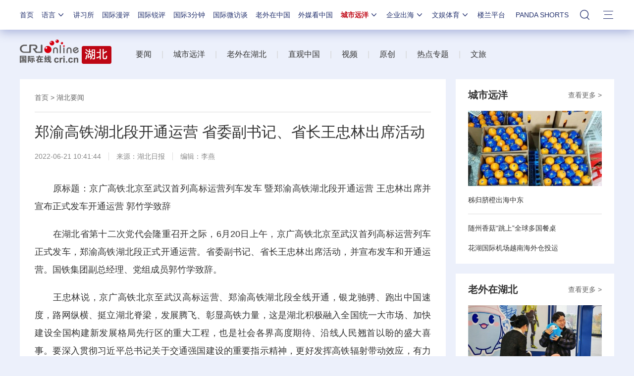

--- FILE ---
content_type: text/css
request_url: https://f2.cri.cn/M00/1B/39/wKgACl5m5C-AYIOCAAAAAAAAAAA3280009.index.css
body_size: 449
content:
.secondIndex-logo{background: url(https://f2.cri.cn/M00/1B/39/wKgACl5m5C-Aed7UAAAAAAAAAAA0344842.logo.png) left 40% no-repeat;}
.secondIndex-menu .menu-title{background: #be0614;color: #ffffff;}
.secondIndex-title-2 div.active a{background: #be0614;}
.secondIndex-title-2 div.active .hubei-a{background: #fff;color: #333333;}
.secondIndex-title-2 .hubei-a:hover{color: #be0614 !important;}
.secondIndex-list-3 ul{width:400px;overflow:hidden;}
.secondIndex-list-3 li{width:186px;margin-right:14px;}



/*baodaoji*/
.secondIndex-baogaoji{color:#bd0714;font-size:14px;margin-bottom: 20px;}
.secondIndex-baogaoji::after {content: "";display: block;clear: both;}
.secondIndex-baogaoji ul {float: right;}
.secondIndex-baogaoji ul::after {content: "";display: block;clear: both;}
.secondIndex-baogaoji ul li{float:left;margin-right: 20px;}
.secondIndex-baogaoji a{color:#bd0714;}
.secondIndex-baogaoji a:hover{color:#bd0714;text-decoration: underline;}
/*news roll*/

.secondIndex-firstNews {margin-bottom: 20px;}

--- FILE ---
content_type: application/javascript
request_url: https://p.data.cctv.com/ge.js
body_size: -6
content:
window.goldlog=(window.goldlog||{});goldlog.Etag="DtrVIY7XixACAQ06UuuNofiR";goldlog.stag=2;

--- FILE ---
content_type: application/javascript
request_url: https://p.data.cctv.com/ge.js
body_size: 68
content:
window.goldlog=(window.goldlog||{});goldlog.Etag="DdrVIeiV5jYCAQ06Uuv5AQE4";goldlog.stag=2;